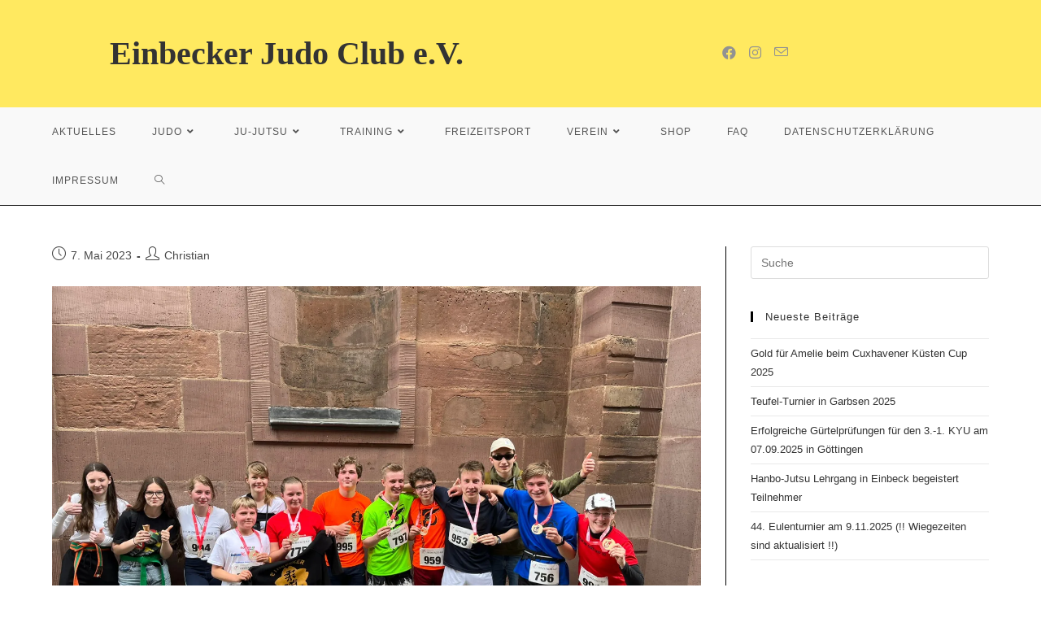

--- FILE ---
content_type: text/html; charset=UTF-8
request_url: https://einbeckerjudoclub.de/tag/bierstadtlauf/
body_size: 13310
content:
<!DOCTYPE html>
<html class="html" lang="de">
<head>
	<meta charset="UTF-8">
	<link rel="profile" href="https://gmpg.org/xfn/11">

	<title>Bierstadtlauf &#8211; Einbecker Judo Club e.V.</title>
<meta name='robots' content='max-image-preview:large' />
	<style>img:is([sizes="auto" i], [sizes^="auto," i]) { contain-intrinsic-size: 3000px 1500px }</style>
	<meta name="viewport" content="width=device-width, initial-scale=1">
<!-- Open Graph Meta Tags generated by Blog2Social 752 - https://www.blog2social.com -->
<meta property="og:title" content="Einbecker Judo Club e.V."/>
<meta property="og:description" content=""/>
<meta property="og:url" content="https://einbeckerjudoclub.de/tag/bierstadtlauf/"/>
<meta property="og:image:alt" content="Judoka beim Bierstadtlauf 2023"/>
<meta property="og:image" content="https://einbeckerjudoclub.de/wp-content/uploads/2023/05/IMG-20230507-WA0002.jpg"/>
<meta property="og:image:width" content="2048"/>
<meta property="og:image:height" content="1536"/>
<meta property="og:type" content="article"/>
<meta property="og:article:published_time" content="2023-05-07 08:33:52"/>
<meta property="og:article:modified_time" content="2023-05-07 08:37:36"/>
<meta property="og:article:tag" content="2023"/>
<meta property="og:article:tag" content="Bierstadtlauf"/>
<meta property="og:article:tag" content="EJC"/>
<!-- Open Graph Meta Tags generated by Blog2Social 752 - https://www.blog2social.com -->

<!-- Twitter Card generated by Blog2Social 752 - https://www.blog2social.com -->
<meta name="twitter:card" content="summary">
<meta name="twitter:title" content="Einbecker Judo Club e.V."/>
<meta name="twitter:description" content=""/>
<meta name="twitter:image" content="https://einbeckerjudoclub.de/wp-content/uploads/2023/05/IMG-20230507-WA0002.jpg"/>
<meta name="twitter:image:alt" content="Judoka beim Bierstadtlauf 2023"/>
<!-- Twitter Card generated by Blog2Social 752 - https://www.blog2social.com -->
<link rel='dns-prefetch' href='//stats.wp.com' />
<link rel='dns-prefetch' href='//widgets.wp.com' />
<link rel='dns-prefetch' href='//s0.wp.com' />
<link rel='dns-prefetch' href='//0.gravatar.com' />
<link rel='dns-prefetch' href='//1.gravatar.com' />
<link rel='dns-prefetch' href='//2.gravatar.com' />
<link rel='preconnect' href='//i0.wp.com' />
<link rel='preconnect' href='//c0.wp.com' />
<link rel="alternate" type="application/rss+xml" title="Einbecker Judo Club e.V. &raquo; Feed" href="https://einbeckerjudoclub.de/feed/" />
<link rel="alternate" type="application/rss+xml" title="Einbecker Judo Club e.V. &raquo; Kommentar-Feed" href="https://einbeckerjudoclub.de/comments/feed/" />
<link rel="alternate" type="application/rss+xml" title="Einbecker Judo Club e.V. &raquo; Bierstadtlauf Schlagwort-Feed" href="https://einbeckerjudoclub.de/tag/bierstadtlauf/feed/" />
<script>
window._wpemojiSettings = {"baseUrl":"https:\/\/s.w.org\/images\/core\/emoji\/16.0.1\/72x72\/","ext":".png","svgUrl":"https:\/\/s.w.org\/images\/core\/emoji\/16.0.1\/svg\/","svgExt":".svg","source":{"concatemoji":"https:\/\/einbeckerjudoclub.de\/wp-includes\/js\/wp-emoji-release.min.js?ver=6.8.3"}};
/*! This file is auto-generated */
!function(s,n){var o,i,e;function c(e){try{var t={supportTests:e,timestamp:(new Date).valueOf()};sessionStorage.setItem(o,JSON.stringify(t))}catch(e){}}function p(e,t,n){e.clearRect(0,0,e.canvas.width,e.canvas.height),e.fillText(t,0,0);var t=new Uint32Array(e.getImageData(0,0,e.canvas.width,e.canvas.height).data),a=(e.clearRect(0,0,e.canvas.width,e.canvas.height),e.fillText(n,0,0),new Uint32Array(e.getImageData(0,0,e.canvas.width,e.canvas.height).data));return t.every(function(e,t){return e===a[t]})}function u(e,t){e.clearRect(0,0,e.canvas.width,e.canvas.height),e.fillText(t,0,0);for(var n=e.getImageData(16,16,1,1),a=0;a<n.data.length;a++)if(0!==n.data[a])return!1;return!0}function f(e,t,n,a){switch(t){case"flag":return n(e,"\ud83c\udff3\ufe0f\u200d\u26a7\ufe0f","\ud83c\udff3\ufe0f\u200b\u26a7\ufe0f")?!1:!n(e,"\ud83c\udde8\ud83c\uddf6","\ud83c\udde8\u200b\ud83c\uddf6")&&!n(e,"\ud83c\udff4\udb40\udc67\udb40\udc62\udb40\udc65\udb40\udc6e\udb40\udc67\udb40\udc7f","\ud83c\udff4\u200b\udb40\udc67\u200b\udb40\udc62\u200b\udb40\udc65\u200b\udb40\udc6e\u200b\udb40\udc67\u200b\udb40\udc7f");case"emoji":return!a(e,"\ud83e\udedf")}return!1}function g(e,t,n,a){var r="undefined"!=typeof WorkerGlobalScope&&self instanceof WorkerGlobalScope?new OffscreenCanvas(300,150):s.createElement("canvas"),o=r.getContext("2d",{willReadFrequently:!0}),i=(o.textBaseline="top",o.font="600 32px Arial",{});return e.forEach(function(e){i[e]=t(o,e,n,a)}),i}function t(e){var t=s.createElement("script");t.src=e,t.defer=!0,s.head.appendChild(t)}"undefined"!=typeof Promise&&(o="wpEmojiSettingsSupports",i=["flag","emoji"],n.supports={everything:!0,everythingExceptFlag:!0},e=new Promise(function(e){s.addEventListener("DOMContentLoaded",e,{once:!0})}),new Promise(function(t){var n=function(){try{var e=JSON.parse(sessionStorage.getItem(o));if("object"==typeof e&&"number"==typeof e.timestamp&&(new Date).valueOf()<e.timestamp+604800&&"object"==typeof e.supportTests)return e.supportTests}catch(e){}return null}();if(!n){if("undefined"!=typeof Worker&&"undefined"!=typeof OffscreenCanvas&&"undefined"!=typeof URL&&URL.createObjectURL&&"undefined"!=typeof Blob)try{var e="postMessage("+g.toString()+"("+[JSON.stringify(i),f.toString(),p.toString(),u.toString()].join(",")+"));",a=new Blob([e],{type:"text/javascript"}),r=new Worker(URL.createObjectURL(a),{name:"wpTestEmojiSupports"});return void(r.onmessage=function(e){c(n=e.data),r.terminate(),t(n)})}catch(e){}c(n=g(i,f,p,u))}t(n)}).then(function(e){for(var t in e)n.supports[t]=e[t],n.supports.everything=n.supports.everything&&n.supports[t],"flag"!==t&&(n.supports.everythingExceptFlag=n.supports.everythingExceptFlag&&n.supports[t]);n.supports.everythingExceptFlag=n.supports.everythingExceptFlag&&!n.supports.flag,n.DOMReady=!1,n.readyCallback=function(){n.DOMReady=!0}}).then(function(){return e}).then(function(){var e;n.supports.everything||(n.readyCallback(),(e=n.source||{}).concatemoji?t(e.concatemoji):e.wpemoji&&e.twemoji&&(t(e.twemoji),t(e.wpemoji)))}))}((window,document),window._wpemojiSettings);
</script>
<style id='wp-emoji-styles-inline-css'>

	img.wp-smiley, img.emoji {
		display: inline !important;
		border: none !important;
		box-shadow: none !important;
		height: 1em !important;
		width: 1em !important;
		margin: 0 0.07em !important;
		vertical-align: -0.1em !important;
		background: none !important;
		padding: 0 !important;
	}
</style>
<link rel='stylesheet' id='wp-block-library-css' href='https://c0.wp.com/c/6.8.3/wp-includes/css/dist/block-library/style.min.css' media='all' />
<style id='wp-block-library-theme-inline-css'>
.wp-block-audio :where(figcaption){color:#555;font-size:13px;text-align:center}.is-dark-theme .wp-block-audio :where(figcaption){color:#ffffffa6}.wp-block-audio{margin:0 0 1em}.wp-block-code{border:1px solid #ccc;border-radius:4px;font-family:Menlo,Consolas,monaco,monospace;padding:.8em 1em}.wp-block-embed :where(figcaption){color:#555;font-size:13px;text-align:center}.is-dark-theme .wp-block-embed :where(figcaption){color:#ffffffa6}.wp-block-embed{margin:0 0 1em}.blocks-gallery-caption{color:#555;font-size:13px;text-align:center}.is-dark-theme .blocks-gallery-caption{color:#ffffffa6}:root :where(.wp-block-image figcaption){color:#555;font-size:13px;text-align:center}.is-dark-theme :root :where(.wp-block-image figcaption){color:#ffffffa6}.wp-block-image{margin:0 0 1em}.wp-block-pullquote{border-bottom:4px solid;border-top:4px solid;color:currentColor;margin-bottom:1.75em}.wp-block-pullquote cite,.wp-block-pullquote footer,.wp-block-pullquote__citation{color:currentColor;font-size:.8125em;font-style:normal;text-transform:uppercase}.wp-block-quote{border-left:.25em solid;margin:0 0 1.75em;padding-left:1em}.wp-block-quote cite,.wp-block-quote footer{color:currentColor;font-size:.8125em;font-style:normal;position:relative}.wp-block-quote:where(.has-text-align-right){border-left:none;border-right:.25em solid;padding-left:0;padding-right:1em}.wp-block-quote:where(.has-text-align-center){border:none;padding-left:0}.wp-block-quote.is-large,.wp-block-quote.is-style-large,.wp-block-quote:where(.is-style-plain){border:none}.wp-block-search .wp-block-search__label{font-weight:700}.wp-block-search__button{border:1px solid #ccc;padding:.375em .625em}:where(.wp-block-group.has-background){padding:1.25em 2.375em}.wp-block-separator.has-css-opacity{opacity:.4}.wp-block-separator{border:none;border-bottom:2px solid;margin-left:auto;margin-right:auto}.wp-block-separator.has-alpha-channel-opacity{opacity:1}.wp-block-separator:not(.is-style-wide):not(.is-style-dots){width:100px}.wp-block-separator.has-background:not(.is-style-dots){border-bottom:none;height:1px}.wp-block-separator.has-background:not(.is-style-wide):not(.is-style-dots){height:2px}.wp-block-table{margin:0 0 1em}.wp-block-table td,.wp-block-table th{word-break:normal}.wp-block-table :where(figcaption){color:#555;font-size:13px;text-align:center}.is-dark-theme .wp-block-table :where(figcaption){color:#ffffffa6}.wp-block-video :where(figcaption){color:#555;font-size:13px;text-align:center}.is-dark-theme .wp-block-video :where(figcaption){color:#ffffffa6}.wp-block-video{margin:0 0 1em}:root :where(.wp-block-template-part.has-background){margin-bottom:0;margin-top:0;padding:1.25em 2.375em}
</style>
<style id='classic-theme-styles-inline-css'>
/*! This file is auto-generated */
.wp-block-button__link{color:#fff;background-color:#32373c;border-radius:9999px;box-shadow:none;text-decoration:none;padding:calc(.667em + 2px) calc(1.333em + 2px);font-size:1.125em}.wp-block-file__button{background:#32373c;color:#fff;text-decoration:none}
</style>
<link rel='stylesheet' id='mediaelement-css' href='https://c0.wp.com/c/6.8.3/wp-includes/js/mediaelement/mediaelementplayer-legacy.min.css' media='all' />
<link rel='stylesheet' id='wp-mediaelement-css' href='https://c0.wp.com/c/6.8.3/wp-includes/js/mediaelement/wp-mediaelement.min.css' media='all' />
<style id='jetpack-sharing-buttons-style-inline-css'>
.jetpack-sharing-buttons__services-list{display:flex;flex-direction:row;flex-wrap:wrap;gap:0;list-style-type:none;margin:5px;padding:0}.jetpack-sharing-buttons__services-list.has-small-icon-size{font-size:12px}.jetpack-sharing-buttons__services-list.has-normal-icon-size{font-size:16px}.jetpack-sharing-buttons__services-list.has-large-icon-size{font-size:24px}.jetpack-sharing-buttons__services-list.has-huge-icon-size{font-size:36px}@media print{.jetpack-sharing-buttons__services-list{display:none!important}}.editor-styles-wrapper .wp-block-jetpack-sharing-buttons{gap:0;padding-inline-start:0}ul.jetpack-sharing-buttons__services-list.has-background{padding:1.25em 2.375em}
</style>
<style id='global-styles-inline-css'>
:root{--wp--preset--aspect-ratio--square: 1;--wp--preset--aspect-ratio--4-3: 4/3;--wp--preset--aspect-ratio--3-4: 3/4;--wp--preset--aspect-ratio--3-2: 3/2;--wp--preset--aspect-ratio--2-3: 2/3;--wp--preset--aspect-ratio--16-9: 16/9;--wp--preset--aspect-ratio--9-16: 9/16;--wp--preset--color--black: #000000;--wp--preset--color--cyan-bluish-gray: #abb8c3;--wp--preset--color--white: #ffffff;--wp--preset--color--pale-pink: #f78da7;--wp--preset--color--vivid-red: #cf2e2e;--wp--preset--color--luminous-vivid-orange: #ff6900;--wp--preset--color--luminous-vivid-amber: #fcb900;--wp--preset--color--light-green-cyan: #7bdcb5;--wp--preset--color--vivid-green-cyan: #00d084;--wp--preset--color--pale-cyan-blue: #8ed1fc;--wp--preset--color--vivid-cyan-blue: #0693e3;--wp--preset--color--vivid-purple: #9b51e0;--wp--preset--gradient--vivid-cyan-blue-to-vivid-purple: linear-gradient(135deg,rgba(6,147,227,1) 0%,rgb(155,81,224) 100%);--wp--preset--gradient--light-green-cyan-to-vivid-green-cyan: linear-gradient(135deg,rgb(122,220,180) 0%,rgb(0,208,130) 100%);--wp--preset--gradient--luminous-vivid-amber-to-luminous-vivid-orange: linear-gradient(135deg,rgba(252,185,0,1) 0%,rgba(255,105,0,1) 100%);--wp--preset--gradient--luminous-vivid-orange-to-vivid-red: linear-gradient(135deg,rgba(255,105,0,1) 0%,rgb(207,46,46) 100%);--wp--preset--gradient--very-light-gray-to-cyan-bluish-gray: linear-gradient(135deg,rgb(238,238,238) 0%,rgb(169,184,195) 100%);--wp--preset--gradient--cool-to-warm-spectrum: linear-gradient(135deg,rgb(74,234,220) 0%,rgb(151,120,209) 20%,rgb(207,42,186) 40%,rgb(238,44,130) 60%,rgb(251,105,98) 80%,rgb(254,248,76) 100%);--wp--preset--gradient--blush-light-purple: linear-gradient(135deg,rgb(255,206,236) 0%,rgb(152,150,240) 100%);--wp--preset--gradient--blush-bordeaux: linear-gradient(135deg,rgb(254,205,165) 0%,rgb(254,45,45) 50%,rgb(107,0,62) 100%);--wp--preset--gradient--luminous-dusk: linear-gradient(135deg,rgb(255,203,112) 0%,rgb(199,81,192) 50%,rgb(65,88,208) 100%);--wp--preset--gradient--pale-ocean: linear-gradient(135deg,rgb(255,245,203) 0%,rgb(182,227,212) 50%,rgb(51,167,181) 100%);--wp--preset--gradient--electric-grass: linear-gradient(135deg,rgb(202,248,128) 0%,rgb(113,206,126) 100%);--wp--preset--gradient--midnight: linear-gradient(135deg,rgb(2,3,129) 0%,rgb(40,116,252) 100%);--wp--preset--font-size--small: 13px;--wp--preset--font-size--medium: 20px;--wp--preset--font-size--large: 36px;--wp--preset--font-size--x-large: 42px;--wp--preset--spacing--20: 0.44rem;--wp--preset--spacing--30: 0.67rem;--wp--preset--spacing--40: 1rem;--wp--preset--spacing--50: 1.5rem;--wp--preset--spacing--60: 2.25rem;--wp--preset--spacing--70: 3.38rem;--wp--preset--spacing--80: 5.06rem;--wp--preset--shadow--natural: 6px 6px 9px rgba(0, 0, 0, 0.2);--wp--preset--shadow--deep: 12px 12px 50px rgba(0, 0, 0, 0.4);--wp--preset--shadow--sharp: 6px 6px 0px rgba(0, 0, 0, 0.2);--wp--preset--shadow--outlined: 6px 6px 0px -3px rgba(255, 255, 255, 1), 6px 6px rgba(0, 0, 0, 1);--wp--preset--shadow--crisp: 6px 6px 0px rgba(0, 0, 0, 1);}:where(.is-layout-flex){gap: 0.5em;}:where(.is-layout-grid){gap: 0.5em;}body .is-layout-flex{display: flex;}.is-layout-flex{flex-wrap: wrap;align-items: center;}.is-layout-flex > :is(*, div){margin: 0;}body .is-layout-grid{display: grid;}.is-layout-grid > :is(*, div){margin: 0;}:where(.wp-block-columns.is-layout-flex){gap: 2em;}:where(.wp-block-columns.is-layout-grid){gap: 2em;}:where(.wp-block-post-template.is-layout-flex){gap: 1.25em;}:where(.wp-block-post-template.is-layout-grid){gap: 1.25em;}.has-black-color{color: var(--wp--preset--color--black) !important;}.has-cyan-bluish-gray-color{color: var(--wp--preset--color--cyan-bluish-gray) !important;}.has-white-color{color: var(--wp--preset--color--white) !important;}.has-pale-pink-color{color: var(--wp--preset--color--pale-pink) !important;}.has-vivid-red-color{color: var(--wp--preset--color--vivid-red) !important;}.has-luminous-vivid-orange-color{color: var(--wp--preset--color--luminous-vivid-orange) !important;}.has-luminous-vivid-amber-color{color: var(--wp--preset--color--luminous-vivid-amber) !important;}.has-light-green-cyan-color{color: var(--wp--preset--color--light-green-cyan) !important;}.has-vivid-green-cyan-color{color: var(--wp--preset--color--vivid-green-cyan) !important;}.has-pale-cyan-blue-color{color: var(--wp--preset--color--pale-cyan-blue) !important;}.has-vivid-cyan-blue-color{color: var(--wp--preset--color--vivid-cyan-blue) !important;}.has-vivid-purple-color{color: var(--wp--preset--color--vivid-purple) !important;}.has-black-background-color{background-color: var(--wp--preset--color--black) !important;}.has-cyan-bluish-gray-background-color{background-color: var(--wp--preset--color--cyan-bluish-gray) !important;}.has-white-background-color{background-color: var(--wp--preset--color--white) !important;}.has-pale-pink-background-color{background-color: var(--wp--preset--color--pale-pink) !important;}.has-vivid-red-background-color{background-color: var(--wp--preset--color--vivid-red) !important;}.has-luminous-vivid-orange-background-color{background-color: var(--wp--preset--color--luminous-vivid-orange) !important;}.has-luminous-vivid-amber-background-color{background-color: var(--wp--preset--color--luminous-vivid-amber) !important;}.has-light-green-cyan-background-color{background-color: var(--wp--preset--color--light-green-cyan) !important;}.has-vivid-green-cyan-background-color{background-color: var(--wp--preset--color--vivid-green-cyan) !important;}.has-pale-cyan-blue-background-color{background-color: var(--wp--preset--color--pale-cyan-blue) !important;}.has-vivid-cyan-blue-background-color{background-color: var(--wp--preset--color--vivid-cyan-blue) !important;}.has-vivid-purple-background-color{background-color: var(--wp--preset--color--vivid-purple) !important;}.has-black-border-color{border-color: var(--wp--preset--color--black) !important;}.has-cyan-bluish-gray-border-color{border-color: var(--wp--preset--color--cyan-bluish-gray) !important;}.has-white-border-color{border-color: var(--wp--preset--color--white) !important;}.has-pale-pink-border-color{border-color: var(--wp--preset--color--pale-pink) !important;}.has-vivid-red-border-color{border-color: var(--wp--preset--color--vivid-red) !important;}.has-luminous-vivid-orange-border-color{border-color: var(--wp--preset--color--luminous-vivid-orange) !important;}.has-luminous-vivid-amber-border-color{border-color: var(--wp--preset--color--luminous-vivid-amber) !important;}.has-light-green-cyan-border-color{border-color: var(--wp--preset--color--light-green-cyan) !important;}.has-vivid-green-cyan-border-color{border-color: var(--wp--preset--color--vivid-green-cyan) !important;}.has-pale-cyan-blue-border-color{border-color: var(--wp--preset--color--pale-cyan-blue) !important;}.has-vivid-cyan-blue-border-color{border-color: var(--wp--preset--color--vivid-cyan-blue) !important;}.has-vivid-purple-border-color{border-color: var(--wp--preset--color--vivid-purple) !important;}.has-vivid-cyan-blue-to-vivid-purple-gradient-background{background: var(--wp--preset--gradient--vivid-cyan-blue-to-vivid-purple) !important;}.has-light-green-cyan-to-vivid-green-cyan-gradient-background{background: var(--wp--preset--gradient--light-green-cyan-to-vivid-green-cyan) !important;}.has-luminous-vivid-amber-to-luminous-vivid-orange-gradient-background{background: var(--wp--preset--gradient--luminous-vivid-amber-to-luminous-vivid-orange) !important;}.has-luminous-vivid-orange-to-vivid-red-gradient-background{background: var(--wp--preset--gradient--luminous-vivid-orange-to-vivid-red) !important;}.has-very-light-gray-to-cyan-bluish-gray-gradient-background{background: var(--wp--preset--gradient--very-light-gray-to-cyan-bluish-gray) !important;}.has-cool-to-warm-spectrum-gradient-background{background: var(--wp--preset--gradient--cool-to-warm-spectrum) !important;}.has-blush-light-purple-gradient-background{background: var(--wp--preset--gradient--blush-light-purple) !important;}.has-blush-bordeaux-gradient-background{background: var(--wp--preset--gradient--blush-bordeaux) !important;}.has-luminous-dusk-gradient-background{background: var(--wp--preset--gradient--luminous-dusk) !important;}.has-pale-ocean-gradient-background{background: var(--wp--preset--gradient--pale-ocean) !important;}.has-electric-grass-gradient-background{background: var(--wp--preset--gradient--electric-grass) !important;}.has-midnight-gradient-background{background: var(--wp--preset--gradient--midnight) !important;}.has-small-font-size{font-size: var(--wp--preset--font-size--small) !important;}.has-medium-font-size{font-size: var(--wp--preset--font-size--medium) !important;}.has-large-font-size{font-size: var(--wp--preset--font-size--large) !important;}.has-x-large-font-size{font-size: var(--wp--preset--font-size--x-large) !important;}
:where(.wp-block-post-template.is-layout-flex){gap: 1.25em;}:where(.wp-block-post-template.is-layout-grid){gap: 1.25em;}
:where(.wp-block-columns.is-layout-flex){gap: 2em;}:where(.wp-block-columns.is-layout-grid){gap: 2em;}
:root :where(.wp-block-pullquote){font-size: 1.5em;line-height: 1.6;}
</style>
<link rel='stylesheet' id='contact-form-7-css' href='https://einbeckerjudoclub.de/wp-content/plugins/contact-form-7/includes/css/styles.css?ver=6.1.3' media='all' />
<link rel='stylesheet' id='wpda_wpdp_public-css' href='https://einbeckerjudoclub.de/wp-content/plugins/wp-data-access/public/../assets/css/wpda_public.css?ver=5.5.40' media='all' />
<link rel='stylesheet' id='font-awesome-css' href='https://einbeckerjudoclub.de/wp-content/themes/oceanwp/assets/fonts/fontawesome/css/all.min.css?ver=5.15.1' media='all' />
<link rel='stylesheet' id='simple-line-icons-css' href='https://einbeckerjudoclub.de/wp-content/themes/oceanwp/assets/css/third/simple-line-icons.min.css?ver=2.4.0' media='all' />
<link rel='stylesheet' id='oceanwp-style-css' href='https://einbeckerjudoclub.de/wp-content/themes/oceanwp/assets/css/style.min.css?ver=3.4.1' media='all' />
<link rel='stylesheet' id='jetpack_likes-css' href='https://c0.wp.com/p/jetpack/15.2/modules/likes/style.css' media='all' />
<link rel='stylesheet' id='oe-widgets-style-css' href='https://einbeckerjudoclub.de/wp-content/plugins/ocean-extra/assets/css/widgets.css?ver=6.8.3' media='all' />
<script src="https://c0.wp.com/c/6.8.3/wp-includes/js/jquery/jquery.min.js" id="jquery-core-js"></script>
<script src="https://c0.wp.com/c/6.8.3/wp-includes/js/jquery/jquery-migrate.min.js" id="jquery-migrate-js"></script>
<script src="https://c0.wp.com/c/6.8.3/wp-includes/js/underscore.min.js" id="underscore-js"></script>
<script src="https://c0.wp.com/c/6.8.3/wp-includes/js/backbone.min.js" id="backbone-js"></script>
<script id="wp-api-request-js-extra">
var wpApiSettings = {"root":"https:\/\/einbeckerjudoclub.de\/wp-json\/","nonce":"de2c9059c1","versionString":"wp\/v2\/"};
</script>
<script src="https://c0.wp.com/c/6.8.3/wp-includes/js/api-request.min.js" id="wp-api-request-js"></script>
<script src="https://c0.wp.com/c/6.8.3/wp-includes/js/wp-api.min.js" id="wp-api-js"></script>
<script id="wpda_rest_api-js-extra">
var wpdaApiSettings = {"path":"wpda"};
</script>
<script src="https://einbeckerjudoclub.de/wp-content/plugins/wp-data-access/public/../assets/js/wpda_rest_api.js?ver=5.5.40" id="wpda_rest_api-js"></script>
<link rel="https://api.w.org/" href="https://einbeckerjudoclub.de/wp-json/" /><link rel="alternate" title="JSON" type="application/json" href="https://einbeckerjudoclub.de/wp-json/wp/v2/tags/73" /><link rel="EditURI" type="application/rsd+xml" title="RSD" href="https://einbeckerjudoclub.de/xmlrpc.php?rsd" />
<meta name="generator" content="WordPress 6.8.3" />
	<style>img#wpstats{display:none}</style>
		<!-- Analytics by WP Statistics - https://wp-statistics.com -->
<style>.recentcomments a{display:inline !important;padding:0 !important;margin:0 !important;}</style>
<!-- Jetpack Open Graph Tags -->
<meta property="og:type" content="website" />
<meta property="og:title" content="Bierstadtlauf &#8211; Einbecker Judo Club e.V." />
<meta property="og:url" content="https://einbeckerjudoclub.de/tag/bierstadtlauf/" />
<meta property="og:site_name" content="Einbecker Judo Club e.V." />
<meta property="og:image" content="https://i0.wp.com/einbeckerjudoclub.de/wp-content/uploads/2023/01/cropped-VEREINSWAPPEN.jpg?fit=1116%2C1116&#038;ssl=1" />
<meta property="og:image:width" content="1116" />
<meta property="og:image:height" content="1116" />
<meta property="og:image:alt" content="" />
<meta property="og:locale" content="de_DE" />

<!-- End Jetpack Open Graph Tags -->
<link rel="icon" href="https://i0.wp.com/einbeckerjudoclub.de/wp-content/uploads/2023/01/cropped-VEREINSWAPPEN.jpg?fit=32%2C32&#038;ssl=1" sizes="32x32" />
<link rel="icon" href="https://i0.wp.com/einbeckerjudoclub.de/wp-content/uploads/2023/01/cropped-VEREINSWAPPEN.jpg?fit=192%2C192&#038;ssl=1" sizes="192x192" />
<link rel="apple-touch-icon" href="https://i0.wp.com/einbeckerjudoclub.de/wp-content/uploads/2023/01/cropped-VEREINSWAPPEN.jpg?fit=180%2C180&#038;ssl=1" />
<meta name="msapplication-TileImage" content="https://i0.wp.com/einbeckerjudoclub.de/wp-content/uploads/2023/01/cropped-VEREINSWAPPEN.jpg?fit=270%2C270&#038;ssl=1" />
<!-- OceanWP CSS -->
<style type="text/css">
/* General CSS */a:hover,a.light:hover,.theme-heading .text::before,.theme-heading .text::after,#top-bar-content >a:hover,#top-bar-social li.oceanwp-email a:hover,#site-navigation-wrap .dropdown-menu >li >a:hover,#site-header.medium-header #medium-searchform button:hover,.oceanwp-mobile-menu-icon a:hover,.blog-entry.post .blog-entry-header .entry-title a:hover,.blog-entry.post .blog-entry-readmore a:hover,.blog-entry.thumbnail-entry .blog-entry-category a,ul.meta li a:hover,.dropcap,.single nav.post-navigation .nav-links .title,body .related-post-title a:hover,body #wp-calendar caption,body .contact-info-widget.default i,body .contact-info-widget.big-icons i,body .custom-links-widget .oceanwp-custom-links li a:hover,body .custom-links-widget .oceanwp-custom-links li a:hover:before,body .posts-thumbnails-widget li a:hover,body .social-widget li.oceanwp-email a:hover,.comment-author .comment-meta .comment-reply-link,#respond #cancel-comment-reply-link:hover,#footer-widgets .footer-box a:hover,#footer-bottom a:hover,#footer-bottom #footer-bottom-menu a:hover,.sidr a:hover,.sidr-class-dropdown-toggle:hover,.sidr-class-menu-item-has-children.active >a,.sidr-class-menu-item-has-children.active >a >.sidr-class-dropdown-toggle,input[type=checkbox]:checked:before{color:#000000}.single nav.post-navigation .nav-links .title .owp-icon use,.blog-entry.post .blog-entry-readmore a:hover .owp-icon use,body .contact-info-widget.default .owp-icon use,body .contact-info-widget.big-icons .owp-icon use{stroke:#000000}input[type="button"],input[type="reset"],input[type="submit"],button[type="submit"],.button,#site-navigation-wrap .dropdown-menu >li.btn >a >span,.thumbnail:hover i,.post-quote-content,.omw-modal .omw-close-modal,body .contact-info-widget.big-icons li:hover i,body div.wpforms-container-full .wpforms-form input[type=submit],body div.wpforms-container-full .wpforms-form button[type=submit],body div.wpforms-container-full .wpforms-form .wpforms-page-button{background-color:#000000}.thumbnail:hover .link-post-svg-icon{background-color:#000000}body .contact-info-widget.big-icons li:hover .owp-icon{background-color:#000000}.widget-title{border-color:#000000}blockquote{border-color:#000000}#searchform-dropdown{border-color:#000000}.dropdown-menu .sub-menu{border-color:#000000}.blog-entry.large-entry .blog-entry-readmore a:hover{border-color:#000000}.oceanwp-newsletter-form-wrap input[type="email"]:focus{border-color:#000000}.social-widget li.oceanwp-email a:hover{border-color:#000000}#respond #cancel-comment-reply-link:hover{border-color:#000000}body .contact-info-widget.big-icons li:hover i{border-color:#000000}#footer-widgets .oceanwp-newsletter-form-wrap input[type="email"]:focus{border-color:#000000}blockquote,.wp-block-quote{border-left-color:#000000}body .contact-info-widget.big-icons li:hover .owp-icon{border-color:#000000}input[type="button"]:hover,input[type="reset"]:hover,input[type="submit"]:hover,button[type="submit"]:hover,input[type="button"]:focus,input[type="reset"]:focus,input[type="submit"]:focus,button[type="submit"]:focus,.button:hover,.button:focus,#site-navigation-wrap .dropdown-menu >li.btn >a:hover >span,.post-quote-author,.omw-modal .omw-close-modal:hover,body div.wpforms-container-full .wpforms-form input[type=submit]:hover,body div.wpforms-container-full .wpforms-form button[type=submit]:hover,body div.wpforms-container-full .wpforms-form .wpforms-page-button:hover{background-color:#c10b11}table th,table td,hr,.content-area,body.content-left-sidebar #content-wrap .content-area,.content-left-sidebar .content-area,#top-bar-wrap,#site-header,#site-header.top-header #search-toggle,.dropdown-menu ul li,.centered-minimal-page-header,.blog-entry.post,.blog-entry.grid-entry .blog-entry-inner,.blog-entry.thumbnail-entry .blog-entry-bottom,.single-post .entry-title,.single .entry-share-wrap .entry-share,.single .entry-share,.single .entry-share ul li a,.single nav.post-navigation,.single nav.post-navigation .nav-links .nav-previous,#author-bio,#author-bio .author-bio-avatar,#author-bio .author-bio-social li a,#related-posts,#comments,.comment-body,#respond #cancel-comment-reply-link,#blog-entries .type-page,.page-numbers a,.page-numbers span:not(.elementor-screen-only),.page-links span,body #wp-calendar caption,body #wp-calendar th,body #wp-calendar tbody,body .contact-info-widget.default i,body .contact-info-widget.big-icons i,body .posts-thumbnails-widget li,body .tagcloud a{border-color:#000000}body .contact-info-widget.big-icons .owp-icon,body .contact-info-widget.default .owp-icon{border-color:#000000}body{background-size:cover}a:hover{color:#b70309}a:hover .owp-icon use{stroke:#b70309}#scroll-top{border-radius:100px}body .theme-button:hover,body input[type="submit"]:hover,body button[type="submit"]:hover,body button:hover,body .button:hover,body div.wpforms-container-full .wpforms-form input[type=submit]:hover,body div.wpforms-container-full .wpforms-form input[type=submit]:active,body div.wpforms-container-full .wpforms-form button[type=submit]:hover,body div.wpforms-container-full .wpforms-form button[type=submit]:active,body div.wpforms-container-full .wpforms-form .wpforms-page-button:hover,body div.wpforms-container-full .wpforms-form .wpforms-page-button:active{background-color:#000000}/* Header CSS */#site-header{border-color:#000000}#site-header.medium-header .top-header-wrap,.is-sticky #site-header.medium-header.is-transparent .top-header-wrap,#searchform-header-replace{background-color:#ffe960}#site-header.has-header-media .overlay-header-media{background-color:rgba(0,0,0,0.5)}#site-logo #site-logo-inner a img,#site-header.center-header #site-navigation-wrap .middle-site-logo a img{max-width:180px}#site-header #site-logo #site-logo-inner a img,#site-header.center-header #site-navigation-wrap .middle-site-logo a img{max-height:180px}.oceanwp-social-menu ul li a,.oceanwp-social-menu .colored ul li a,.oceanwp-social-menu .minimal ul li a,.oceanwp-social-menu .dark ul li a{font-size:17px}.oceanwp-social-menu ul li a .owp-icon,.oceanwp-social-menu .colored ul li a .owp-icon,.oceanwp-social-menu .minimal ul li a .owp-icon,.oceanwp-social-menu .dark ul li a .owp-icon{width:17px;height:17px}/* Typography CSS */body{color:#262626}h1,h2,h3,h4,h5,h6,.theme-heading,.widget-title,.oceanwp-widget-recent-posts-title,.comment-reply-title,.entry-title,.sidebar-box .widget-title{font-family:Trebuchet MS,Helvetica,sans-serif}#site-logo a.site-logo-text{font-family:Quintessential;font-weight:700;font-style:normal;font-size:40px}#top-bar-content,#top-bar-social-alt{font-weight:700}
</style></head>

<body class="archive tag tag-bierstadtlauf tag-73 wp-embed-responsive wp-theme-oceanwp oceanwp-theme dropdown-mobile medium-header-style default-breakpoint has-sidebar content-right-sidebar page-header-disabled has-breadcrumbs has-parallax-footer" itemscope="itemscope" itemtype="https://schema.org/Blog">

	
	
	<div id="outer-wrap" class="site clr">

		<a class="skip-link screen-reader-text" href="#main">Zum Inhalt springen</a>

		
		<div id="wrap" class="clr">

			
			
<header id="site-header" class="medium-header has-social hidden-menu clr" data-height="74" itemscope="itemscope" itemtype="https://schema.org/WPHeader" role="banner">

	
		

<div id="site-header-inner" class="clr">

	
		<div class="top-header-wrap clr">
			<div class="container clr">
				<div class="top-header-inner clr">

					
						<div class="top-col clr col-1 logo-col">

							

<div id="site-logo" class="clr" itemscope itemtype="https://schema.org/Brand" >

	
	<div id="site-logo-inner" class="clr">

						<a href="https://einbeckerjudoclub.de/" rel="home" class="site-title site-logo-text" >Einbecker Judo Club e.V.</a>
				
	</div><!-- #site-logo-inner -->

	
	
</div><!-- #site-logo -->


						</div>

						
						<div class="top-col clr col-2">

							


<div class="oceanwp-social-menu clr simple-social">

	<div class="social-menu-inner clr">

		
			<ul aria-label="Social-Media-Links">

				<li class="oceanwp-facebook"><a href="https://de-de.facebook.com/pages/category/Sports/Einbecker-Judo-Club-eV-417631665073034/" aria-label="Facebook (öffnet in neuem Tab)" target="_blank" rel="noopener noreferrer"><i class=" fab fa-facebook" aria-hidden="true" role="img"></i></a></li><li class="oceanwp-instagram"><a href="https://www.instagram.com/einbeckerjudoclub/" aria-label="Instagram (öffnet in neuem Tab)" target="_blank" rel="noopener noreferrer"><i class=" fab fa-instagram" aria-hidden="true" role="img"></i></a></li><li class="oceanwp-email"><a href="mailto:&#105;nfo&#64;&#101;&#105;n&#98;eck&#101;&#114;&#106;u&#100;&#111;clu&#98;&#46;&#100;&#101;" aria-label="Mail senden (öffnet im Mail-Programm)" target="_self"><i class=" icon-envelope" aria-hidden="true" role="img"></i></a></li>
			</ul>

		
	</div>

</div>

						</div>

						
				</div>
			</div>
		</div>

		
	<div class="bottom-header-wrap clr">

					<div id="site-navigation-wrap" class="clr left-menu">
			
			
							<div class="container clr">
				
			<nav id="site-navigation" class="navigation main-navigation clr" itemscope="itemscope" itemtype="https://schema.org/SiteNavigationElement" role="navigation" >

				<ul id="menu-hauptmenue" class="main-menu dropdown-menu sf-menu"><li id="menu-item-34" class="menu-item menu-item-type-custom menu-item-object-custom menu-item-home menu-item-34"><a href="https://einbeckerjudoclub.de/" class="menu-link"><span class="text-wrap">Aktuelles</span></a></li><li id="menu-item-76" class="menu-item menu-item-type-post_type menu-item-object-page menu-item-has-children dropdown menu-item-76"><a href="https://einbeckerjudoclub.de/judo/" class="menu-link"><span class="text-wrap">Judo<i class="nav-arrow fa fa-angle-down" aria-hidden="true" role="img"></i></span></a>
<ul class="sub-menu">
	<li id="menu-item-3543" class="menu-item menu-item-type-post_type menu-item-object-page menu-item-3543"><a href="https://einbeckerjudoclub.de/judo/was-ist-judo-was-ist-judo-nicht-und-wofuer-ist-es-gut/" class="menu-link"><span class="text-wrap">Was ist Judo, was ist Judo nicht und wofür ist es gut?</span></a></li>	<li id="menu-item-3194" class="menu-item menu-item-type-post_type menu-item-object-page menu-item-3194"><a href="https://einbeckerjudoclub.de/judo/pruefungsprogramm/graduierungsprogramm/" class="menu-link"><span class="text-wrap">allgemeines Graduierungsprogramm nach DJB</span></a></li>	<li id="menu-item-3204" class="menu-item menu-item-type-post_type menu-item-object-page menu-item-3204"><a href="https://einbeckerjudoclub.de/judo/geschichte-des-judo/" class="menu-link"><span class="text-wrap">Geschichte des Judo</span></a></li>	<li id="menu-item-4196" class="menu-item menu-item-type-post_type menu-item-object-page menu-item-has-children dropdown menu-item-4196"><a href="https://einbeckerjudoclub.de/judo/pruefungsprogramm/" class="menu-link"><span class="text-wrap">Prüfungsprogramm<i class="nav-arrow fa fa-angle-right" aria-hidden="true" role="img"></i></span></a>
	<ul class="sub-menu">
		<li id="menu-item-4176" class="menu-item menu-item-type-post_type menu-item-object-page menu-item-4176"><a href="https://einbeckerjudoclub.de/judo/pruefungsprogramm/graduierungsanforderung-7-und-6-kyu/" class="menu-link"><span class="text-wrap">Graduierungsanforderung für 7. und 6. Kyu als Videos</span></a></li>	</ul>
</li>	<li id="menu-item-3168" class="menu-item menu-item-type-post_type menu-item-object-page menu-item-3168"><a href="https://einbeckerjudoclub.de/judo/werte/" class="menu-link"><span class="text-wrap">Judo-Werte</span></a></li>	<li id="menu-item-3176" class="menu-item menu-item-type-post_type menu-item-object-page menu-item-3176"><a href="https://einbeckerjudoclub.de/judo/links/" class="menu-link"><span class="text-wrap">Judo-Links</span></a></li></ul>
</li><li id="menu-item-75" class="menu-item menu-item-type-post_type menu-item-object-page menu-item-has-children dropdown menu-item-75"><a href="https://einbeckerjudoclub.de/ju-jutsu/" class="menu-link"><span class="text-wrap">Ju-Jutsu<i class="nav-arrow fa fa-angle-down" aria-hidden="true" role="img"></i></span></a>
<ul class="sub-menu">
	<li id="menu-item-4715" class="menu-item menu-item-type-post_type menu-item-object-page menu-item-4715"><a href="https://einbeckerjudoclub.de/ju-jutsu/was-ist-ju-jutsu/" class="menu-link"><span class="text-wrap">Was ist Ju-Jutsu?</span></a></li>	<li id="menu-item-4716" class="menu-item menu-item-type-post_type menu-item-object-page menu-item-4716"><a href="https://einbeckerjudoclub.de/ju-jutsu/pruefungsprogramm-ju-jutsu/" class="menu-link"><span class="text-wrap">Prüfungsprogramm Ju-Jutsu</span></a></li></ul>
</li><li id="menu-item-144" class="menu-item menu-item-type-post_type menu-item-object-page menu-item-has-children dropdown menu-item-144"><a href="https://einbeckerjudoclub.de/training/" class="menu-link"><span class="text-wrap">Training<i class="nav-arrow fa fa-angle-down" aria-hidden="true" role="img"></i></span></a>
<ul class="sub-menu">
	<li id="menu-item-149" class="menu-item menu-item-type-post_type menu-item-object-page menu-item-149"><a href="https://einbeckerjudoclub.de/training/trainer/" class="menu-link"><span class="text-wrap">Trainer</span></a></li>	<li id="menu-item-146" class="menu-item menu-item-type-post_type menu-item-object-page menu-item-146"><a href="https://einbeckerjudoclub.de/training/trainingszeiten/" class="menu-link"><span class="text-wrap">Trainingszeiten</span></a></li>	<li id="menu-item-57" class="menu-item menu-item-type-post_type menu-item-object-page menu-item-57"><a href="https://einbeckerjudoclub.de/training/anfahrt/" class="menu-link"><span class="text-wrap">Anfahrt</span></a></li>	<li id="menu-item-4767" class="menu-item menu-item-type-post_type menu-item-object-page menu-item-4767"><a href="https://einbeckerjudoclub.de/training/trainer/trainer-intern/" class="menu-link"><span class="text-wrap">(intern)</span></a></li></ul>
</li><li id="menu-item-1282" class="menu-item menu-item-type-post_type menu-item-object-page menu-item-1282"><a href="https://einbeckerjudoclub.de/freizeitsport/" class="menu-link"><span class="text-wrap">Freizeitsport</span></a></li><li id="menu-item-74" class="menu-item menu-item-type-post_type menu-item-object-page menu-item-has-children dropdown menu-item-74"><a href="https://einbeckerjudoclub.de/verein/" class="menu-link"><span class="text-wrap">Verein<i class="nav-arrow fa fa-angle-down" aria-hidden="true" role="img"></i></span></a>
<ul class="sub-menu">
	<li id="menu-item-73" class="menu-item menu-item-type-post_type menu-item-object-page menu-item-73"><a href="https://einbeckerjudoclub.de/verein/vorstand/" class="menu-link"><span class="text-wrap">Vorstand</span></a></li>	<li id="menu-item-158" class="menu-item menu-item-type-post_type menu-item-object-page menu-item-158"><a href="https://einbeckerjudoclub.de/verein/beitrittsformular/" class="menu-link"><span class="text-wrap">Anmeldung/Änderung/Abmeldung</span></a></li>	<li id="menu-item-4855" class="menu-item menu-item-type-post_type menu-item-object-page menu-item-4855"><a href="https://einbeckerjudoclub.de/verein/beitraege-und-gebuehren/" class="menu-link"><span class="text-wrap">Beiträge und Gebühren</span></a></li>	<li id="menu-item-154" class="menu-item menu-item-type-post_type menu-item-object-page menu-item-154"><a href="https://einbeckerjudoclub.de/verein/archiv/" class="menu-link"><span class="text-wrap">Archiv</span></a></li></ul>
</li><li id="menu-item-450" class="menu-item menu-item-type-custom menu-item-object-custom menu-item-450"><a href="https://einbeckerjudoclub.de/shop" class="menu-link"><span class="text-wrap">Shop</span></a></li><li id="menu-item-3223" class="menu-item menu-item-type-post_type menu-item-object-page menu-item-3223"><a href="https://einbeckerjudoclub.de/faq/" class="menu-link"><span class="text-wrap">FAQ</span></a></li><li id="menu-item-134" class="menu-item menu-item-type-post_type menu-item-object-page menu-item-privacy-policy menu-item-134"><a href="https://einbeckerjudoclub.de/datenschutzerklaerung/" class="menu-link"><span class="text-wrap">Datenschutzerklärung</span></a></li><li id="menu-item-4394" class="menu-item menu-item-type-post_type menu-item-object-page menu-item-4394"><a href="https://einbeckerjudoclub.de/impressum/" class="menu-link"><span class="text-wrap">IMPRESSUM</span></a></li><li class="search-toggle-li" ><a href="https://einbeckerjudoclub.de/#" class="site-search-toggle search-dropdown-toggle" aria-label="Search website"><i class=" icon-magnifier" aria-hidden="true" role="img"></i></a></li></ul>
<div id="searchform-dropdown" class="header-searchform-wrap clr" >
	
<form role="search" method="get" class="searchform" action="https://einbeckerjudoclub.de/">
	<label for="ocean-search-form-1">
		<span class="screen-reader-text">Search this website</span>
		<input type="search" id="ocean-search-form-1" class="field" autocomplete="off" placeholder="Suche" name="s">
			</label>
	</form>
</div><!-- #searchform-dropdown -->

			</nav><!-- #site-navigation -->

							</div>
				
			
					</div><!-- #site-navigation-wrap -->
			
		
	
		
	
	<div class="oceanwp-mobile-menu-icon clr mobile-right">

		
		
		
		<a href="#" class="mobile-menu"  aria-label="Mobiles Menü">
							<i class="fa fa-bars" aria-hidden="true"></i>
								<span class="oceanwp-text">Menü</span>
				<span class="oceanwp-close-text">Schließen</span>
						</a>

		
		
		
	</div><!-- #oceanwp-mobile-menu-navbar -->

	

		
<div id="mobile-dropdown" class="clr" >

	<nav class="clr has-social" itemscope="itemscope" itemtype="https://schema.org/SiteNavigationElement">

		
	<div id="mobile-nav" class="navigation clr">

		<ul id="menu-hauptmenue-1" class="menu"><li class="menu-item menu-item-type-custom menu-item-object-custom menu-item-home menu-item-34"><a href="https://einbeckerjudoclub.de/">Aktuelles</a></li>
<li class="menu-item menu-item-type-post_type menu-item-object-page menu-item-has-children menu-item-76"><a href="https://einbeckerjudoclub.de/judo/">Judo</a>
<ul class="sub-menu">
	<li class="menu-item menu-item-type-post_type menu-item-object-page menu-item-3543"><a href="https://einbeckerjudoclub.de/judo/was-ist-judo-was-ist-judo-nicht-und-wofuer-ist-es-gut/">Was ist Judo, was ist Judo nicht und wofür ist es gut?</a></li>
	<li class="menu-item menu-item-type-post_type menu-item-object-page menu-item-3194"><a href="https://einbeckerjudoclub.de/judo/pruefungsprogramm/graduierungsprogramm/">allgemeines Graduierungsprogramm nach DJB</a></li>
	<li class="menu-item menu-item-type-post_type menu-item-object-page menu-item-3204"><a href="https://einbeckerjudoclub.de/judo/geschichte-des-judo/">Geschichte des Judo</a></li>
	<li class="menu-item menu-item-type-post_type menu-item-object-page menu-item-has-children menu-item-4196"><a href="https://einbeckerjudoclub.de/judo/pruefungsprogramm/">Prüfungsprogramm</a>
	<ul class="sub-menu">
		<li class="menu-item menu-item-type-post_type menu-item-object-page menu-item-4176"><a href="https://einbeckerjudoclub.de/judo/pruefungsprogramm/graduierungsanforderung-7-und-6-kyu/">Graduierungsanforderung für 7. und 6. Kyu als Videos</a></li>
	</ul>
</li>
	<li class="menu-item menu-item-type-post_type menu-item-object-page menu-item-3168"><a href="https://einbeckerjudoclub.de/judo/werte/">Judo-Werte</a></li>
	<li class="menu-item menu-item-type-post_type menu-item-object-page menu-item-3176"><a href="https://einbeckerjudoclub.de/judo/links/">Judo-Links</a></li>
</ul>
</li>
<li class="menu-item menu-item-type-post_type menu-item-object-page menu-item-has-children menu-item-75"><a href="https://einbeckerjudoclub.de/ju-jutsu/">Ju-Jutsu</a>
<ul class="sub-menu">
	<li class="menu-item menu-item-type-post_type menu-item-object-page menu-item-4715"><a href="https://einbeckerjudoclub.de/ju-jutsu/was-ist-ju-jutsu/">Was ist Ju-Jutsu?</a></li>
	<li class="menu-item menu-item-type-post_type menu-item-object-page menu-item-4716"><a href="https://einbeckerjudoclub.de/ju-jutsu/pruefungsprogramm-ju-jutsu/">Prüfungsprogramm Ju-Jutsu</a></li>
</ul>
</li>
<li class="menu-item menu-item-type-post_type menu-item-object-page menu-item-has-children menu-item-144"><a href="https://einbeckerjudoclub.de/training/">Training</a>
<ul class="sub-menu">
	<li class="menu-item menu-item-type-post_type menu-item-object-page menu-item-149"><a href="https://einbeckerjudoclub.de/training/trainer/">Trainer</a></li>
	<li class="menu-item menu-item-type-post_type menu-item-object-page menu-item-146"><a href="https://einbeckerjudoclub.de/training/trainingszeiten/">Trainingszeiten</a></li>
	<li class="menu-item menu-item-type-post_type menu-item-object-page menu-item-57"><a href="https://einbeckerjudoclub.de/training/anfahrt/">Anfahrt</a></li>
	<li class="menu-item menu-item-type-post_type menu-item-object-page menu-item-4767"><a href="https://einbeckerjudoclub.de/training/trainer/trainer-intern/">(intern)</a></li>
</ul>
</li>
<li class="menu-item menu-item-type-post_type menu-item-object-page menu-item-1282"><a href="https://einbeckerjudoclub.de/freizeitsport/">Freizeitsport</a></li>
<li class="menu-item menu-item-type-post_type menu-item-object-page menu-item-has-children menu-item-74"><a href="https://einbeckerjudoclub.de/verein/">Verein</a>
<ul class="sub-menu">
	<li class="menu-item menu-item-type-post_type menu-item-object-page menu-item-73"><a href="https://einbeckerjudoclub.de/verein/vorstand/">Vorstand</a></li>
	<li class="menu-item menu-item-type-post_type menu-item-object-page menu-item-158"><a href="https://einbeckerjudoclub.de/verein/beitrittsformular/">Anmeldung/Änderung/Abmeldung</a></li>
	<li class="menu-item menu-item-type-post_type menu-item-object-page menu-item-4855"><a href="https://einbeckerjudoclub.de/verein/beitraege-und-gebuehren/">Beiträge und Gebühren</a></li>
	<li class="menu-item menu-item-type-post_type menu-item-object-page menu-item-154"><a href="https://einbeckerjudoclub.de/verein/archiv/">Archiv</a></li>
</ul>
</li>
<li class="menu-item menu-item-type-custom menu-item-object-custom menu-item-450"><a href="https://einbeckerjudoclub.de/shop">Shop</a></li>
<li class="menu-item menu-item-type-post_type menu-item-object-page menu-item-3223"><a href="https://einbeckerjudoclub.de/faq/">FAQ</a></li>
<li class="menu-item menu-item-type-post_type menu-item-object-page menu-item-privacy-policy menu-item-134"><a rel="privacy-policy" href="https://einbeckerjudoclub.de/datenschutzerklaerung/">Datenschutzerklärung</a></li>
<li class="menu-item menu-item-type-post_type menu-item-object-page menu-item-4394"><a href="https://einbeckerjudoclub.de/impressum/">IMPRESSUM</a></li>
</ul>
	</div>




<div class="oceanwp-social-menu clr simple-social">

	<div class="social-menu-inner clr">

		
			<ul aria-label="Social-Media-Links">

				<li class="oceanwp-facebook"><a href="https://de-de.facebook.com/pages/category/Sports/Einbecker-Judo-Club-eV-417631665073034/" aria-label="Facebook (öffnet in neuem Tab)" target="_blank" rel="noopener noreferrer"><i class=" fab fa-facebook" aria-hidden="true" role="img"></i></a></li><li class="oceanwp-instagram"><a href="https://www.instagram.com/einbeckerjudoclub/" aria-label="Instagram (öffnet in neuem Tab)" target="_blank" rel="noopener noreferrer"><i class=" fab fa-instagram" aria-hidden="true" role="img"></i></a></li><li class="oceanwp-email"><a href="mailto:inf&#111;&#64;&#101;&#105;&#110;&#98;&#101;ck&#101;r&#106;udoc&#108;u&#98;&#46;&#100;&#101;" aria-label="Mail senden (öffnet im Mail-Programm)" target="_self"><i class=" icon-envelope" aria-hidden="true" role="img"></i></a></li>
			</ul>

		
	</div>

</div>

<div id="mobile-menu-search" class="clr">
	<form aria-label="Search this website" method="get" action="https://einbeckerjudoclub.de/" class="mobile-searchform">
		<input aria-label="Insert search query" value="" class="field" id="ocean-mobile-search-2" type="search" name="s" autocomplete="off" placeholder="Suche" />
		<button aria-label="Suche abschicken" type="submit" class="searchform-submit">
			<i class=" icon-magnifier" aria-hidden="true" role="img"></i>		</button>
					</form>
</div><!-- .mobile-menu-search -->

	</nav>

</div>

	</div>

</div><!-- #site-header-inner -->


		
		
</header><!-- #site-header -->


			
			<main id="main" class="site-main clr"  role="main">

				
	
	<div id="content-wrap" class="container clr">

		
		<div id="primary" class="content-area clr">

			
			<div id="content" class="site-content clr">

				
										<div id="blog-entries" class="entries clr">

							
							
								
								
	<article id="post-3655" class="blog-entry clr large-entry post-3655 post type-post status-publish format-standard has-post-thumbnail hentry category-allgemein tag-69 tag-bierstadtlauf tag-ejc entry has-media">

		<div class="blog-entry-inner clr">

			
<ul class="meta obem-default clr" aria-label="Beitrags-Details:">

	
		
					<li class="meta-date" itemprop="datePublished"><span class="screen-reader-text">Beitrag veröffentlicht:</span><i class=" icon-clock" aria-hidden="true" role="img"></i>7. Mai 2023</li>
		
		
		
		
		
	
					<li class="meta-author" itemprop="name"><span class="screen-reader-text">Beitrags-Autor:</span><i class=" icon-user" aria-hidden="true" role="img"></i><a href="https://einbeckerjudoclub.de/author/christian-h/" title="Beiträge von Christian" rel="author"  itemprop="author" itemscope="itemscope" itemtype="https://schema.org/Person">Christian</a></li>
		
		
		
		
		
		
	
		
		
		
		
		
		
	
</ul>


<div class="thumbnail">

	<a href="https://einbeckerjudoclub.de/2023/05/07/judoka-des-ejc-beim-bierstadtlauf-2023/" class="thumbnail-link">

		<img width="2048" height="1536" src="https://i0.wp.com/einbeckerjudoclub.de/wp-content/uploads/2023/05/IMG-20230507-WA0002.jpg?fit=2048%2C1536&amp;ssl=1" class="attachment-full size-full wp-post-image" alt="Read more about the article Judoka des EJC beim Bierstadtlauf 2023" itemprop="image" decoding="async" fetchpriority="high" srcset="https://i0.wp.com/einbeckerjudoclub.de/wp-content/uploads/2023/05/IMG-20230507-WA0002.jpg?w=2048&amp;ssl=1 2048w, https://i0.wp.com/einbeckerjudoclub.de/wp-content/uploads/2023/05/IMG-20230507-WA0002.jpg?resize=300%2C225&amp;ssl=1 300w, https://i0.wp.com/einbeckerjudoclub.de/wp-content/uploads/2023/05/IMG-20230507-WA0002.jpg?resize=1024%2C768&amp;ssl=1 1024w, https://i0.wp.com/einbeckerjudoclub.de/wp-content/uploads/2023/05/IMG-20230507-WA0002.jpg?resize=768%2C576&amp;ssl=1 768w, https://i0.wp.com/einbeckerjudoclub.de/wp-content/uploads/2023/05/IMG-20230507-WA0002.jpg?resize=1536%2C1152&amp;ssl=1 1536w" sizes="(max-width: 2048px) 100vw, 2048px" />			<span class="overlay"></span>
			
	</a>

			<div class="thumbnail-caption">
			Judoka-Bierstadtlauf		</div>
		
</div><!-- .thumbnail -->


<header class="blog-entry-header clr">
	<h2 class="blog-entry-title entry-title">
		<a href="https://einbeckerjudoclub.de/2023/05/07/judoka-des-ejc-beim-bierstadtlauf-2023/" rel="bookmark">Judoka des EJC beim Bierstadtlauf 2023</a>
	</h2><!-- .blog-entry-title -->
</header><!-- .blog-entry-header -->



<div class="blog-entry-summary clr" itemprop="text">

	
		<p>
			Es war die Idee der Jugendlichen, beim diesjährigen Bierstadtlauf als Judoteam anzutreten. Gesagt getan: Kurzfristig entschlossen sich 9 Judoka&hellip;		</p>

		
</div><!-- .blog-entry-summary -->



<div class="blog-entry-readmore clr">
	<a href="https://einbeckerjudoclub.de/2023/05/07/judoka-des-ejc-beim-bierstadtlauf-2023/">Weiterlesen<span class="screen-reader-text">Judoka des EJC beim Bierstadtlauf 2023</span><i class=" fa fa-angle-right" aria-hidden="true" role="img"></i></a>
</div><!-- .blog-entry-readmore -->


			
		</div><!-- .blog-entry-inner -->

	</article><!-- #post-## -->

	
								
							
						</div><!-- #blog-entries -->

							
					
				
			</div><!-- #content -->

			
		</div><!-- #primary -->

		

<aside id="right-sidebar" class="sidebar-container widget-area sidebar-primary" itemscope="itemscope" itemtype="https://schema.org/WPSideBar" role="complementary" aria-label="Primäre Seitenleiste">

	
	<div id="right-sidebar-inner" class="clr">

		<div id="search-2" class="sidebar-box widget_search clr">
<form role="search" method="get" class="searchform" action="https://einbeckerjudoclub.de/">
	<label for="ocean-search-form-3">
		<span class="screen-reader-text">Search this website</span>
		<input type="search" id="ocean-search-form-3" class="field" autocomplete="off" placeholder="Suche" name="s">
			</label>
	</form>
</div>
		<div id="recent-posts-2" class="sidebar-box widget_recent_entries clr">
		<h4 class="widget-title">Neueste Beiträge</h4>
		<ul>
											<li>
					<a href="https://einbeckerjudoclub.de/2025/09/30/gold-fuer-amelie-beim-cuxhavener-kuesten-cup-2025/">Gold für Amelie beim Cuxhavener Küsten Cup 2025</a>
									</li>
											<li>
					<a href="https://einbeckerjudoclub.de/2025/09/25/teufel-turnier-in-garbsen-2025/">Teufel-Turnier in Garbsen 2025</a>
									</li>
											<li>
					<a href="https://einbeckerjudoclub.de/2025/09/14/erfolgreiche-guertelpruefungen-fuer-den-3-1-kyu-am-07-09-2025-in-goettingen/">Erfolgreiche Gürtelprüfungen für den 3.-1. KYU am 07.09.2025 in Göttingen</a>
									</li>
											<li>
					<a href="https://einbeckerjudoclub.de/2025/09/14/hanbo-jutsu-lehrgang-in-einbeck-begeistert-teilnehmer/">Hanbo-Jutsu Lehrgang in Einbeck begeistert Teilnehmer</a>
									</li>
											<li>
					<a href="https://einbeckerjudoclub.de/2025/09/03/44-eulenturnier-am-9-11-2025/">44. Eulenturnier am 9.11.2025 (!! Wiegezeiten sind aktualisiert !!)</a>
									</li>
					</ul>

		</div><div id="recent-comments-2" class="sidebar-box widget_recent_comments clr"><h4 class="widget-title">Neueste Kommentare</h4><ul id="recentcomments"></ul></div><div id="block-8" class="sidebar-box widget_block widget_text clr">
<p><strong>Unterstützer und Sponsoren</strong></p>
</div><div id="block-10" class="sidebar-box widget_block widget_media_image clr">
<figure class="wp-block-image size-large"><a href="https://einbeckerjudoclub.de/wp-content/uploads/2023/11/SPK_EIN_LOGO_NEG_4C_Markenkonform.jpg"><img loading="lazy" decoding="async" width="1022" height="1024" src="https://einbeckerjudoclub.de/wp-content/uploads/2023/11/SPK_EIN_LOGO_NEG_4C_Markenkonform-1022x1024.jpg" alt="" class="wp-image-3816" srcset="https://i0.wp.com/einbeckerjudoclub.de/wp-content/uploads/2023/11/SPK_EIN_LOGO_NEG_4C_Markenkonform.jpg?resize=1022%2C1024&amp;ssl=1 1022w, https://i0.wp.com/einbeckerjudoclub.de/wp-content/uploads/2023/11/SPK_EIN_LOGO_NEG_4C_Markenkonform.jpg?resize=300%2C300&amp;ssl=1 300w, https://i0.wp.com/einbeckerjudoclub.de/wp-content/uploads/2023/11/SPK_EIN_LOGO_NEG_4C_Markenkonform.jpg?resize=150%2C150&amp;ssl=1 150w, https://i0.wp.com/einbeckerjudoclub.de/wp-content/uploads/2023/11/SPK_EIN_LOGO_NEG_4C_Markenkonform.jpg?resize=768%2C769&amp;ssl=1 768w, https://i0.wp.com/einbeckerjudoclub.de/wp-content/uploads/2023/11/SPK_EIN_LOGO_NEG_4C_Markenkonform.jpg?resize=600%2C600&amp;ssl=1 600w, https://i0.wp.com/einbeckerjudoclub.de/wp-content/uploads/2023/11/SPK_EIN_LOGO_NEG_4C_Markenkonform.jpg?w=1181&amp;ssl=1 1181w" sizes="auto, (max-width: 1022px) 100vw, 1022px" /></a></figure>
</div><div id="block-2" class="sidebar-box widget_block clr">
<div class="wp-block-group alignwide"><div class="wp-block-group__inner-container is-layout-flow wp-block-group-is-layout-flow">
<div class="wp-block-columns is-layout-flex wp-container-core-columns-is-layout-9d6595d7 wp-block-columns-is-layout-flex">
<div class="wp-block-column is-layout-flow wp-block-column-is-layout-flow" style="flex-basis:100%">
<div class="wp-block-columns is-layout-flex wp-container-core-columns-is-layout-9d6595d7 wp-block-columns-is-layout-flex">
<div class="wp-block-column is-layout-flow wp-block-column-is-layout-flow" style="flex-basis:100%"><div class="widget widget_archive"><h2 class="widgettitle">Archiv</h2>
			<ul>
					<li><a href='https://einbeckerjudoclub.de/2025/09/'>September 2025</a></li>
	<li><a href='https://einbeckerjudoclub.de/2025/08/'>August 2025</a></li>
	<li><a href='https://einbeckerjudoclub.de/2025/07/'>Juli 2025</a></li>
	<li><a href='https://einbeckerjudoclub.de/2025/06/'>Juni 2025</a></li>
	<li><a href='https://einbeckerjudoclub.de/2025/05/'>Mai 2025</a></li>
	<li><a href='https://einbeckerjudoclub.de/2025/03/'>März 2025</a></li>
	<li><a href='https://einbeckerjudoclub.de/2025/02/'>Februar 2025</a></li>
	<li><a href='https://einbeckerjudoclub.de/2025/01/'>Januar 2025</a></li>
	<li><a href='https://einbeckerjudoclub.de/2024/12/'>Dezember 2024</a></li>
	<li><a href='https://einbeckerjudoclub.de/2024/11/'>November 2024</a></li>
	<li><a href='https://einbeckerjudoclub.de/2024/10/'>Oktober 2024</a></li>
	<li><a href='https://einbeckerjudoclub.de/2024/09/'>September 2024</a></li>
	<li><a href='https://einbeckerjudoclub.de/2024/08/'>August 2024</a></li>
	<li><a href='https://einbeckerjudoclub.de/2024/06/'>Juni 2024</a></li>
	<li><a href='https://einbeckerjudoclub.de/2024/05/'>Mai 2024</a></li>
	<li><a href='https://einbeckerjudoclub.de/2024/03/'>März 2024</a></li>
	<li><a href='https://einbeckerjudoclub.de/2024/02/'>Februar 2024</a></li>
	<li><a href='https://einbeckerjudoclub.de/2024/01/'>Januar 2024</a></li>
	<li><a href='https://einbeckerjudoclub.de/2023/12/'>Dezember 2023</a></li>
	<li><a href='https://einbeckerjudoclub.de/2023/11/'>November 2023</a></li>
	<li><a href='https://einbeckerjudoclub.de/2023/10/'>Oktober 2023</a></li>
	<li><a href='https://einbeckerjudoclub.de/2023/09/'>September 2023</a></li>
	<li><a href='https://einbeckerjudoclub.de/2023/06/'>Juni 2023</a></li>
	<li><a href='https://einbeckerjudoclub.de/2023/05/'>Mai 2023</a></li>
	<li><a href='https://einbeckerjudoclub.de/2023/04/'>April 2023</a></li>
	<li><a href='https://einbeckerjudoclub.de/2023/03/'>März 2023</a></li>
	<li><a href='https://einbeckerjudoclub.de/2023/02/'>Februar 2023</a></li>
	<li><a href='https://einbeckerjudoclub.de/2023/01/'>Januar 2023</a></li>
	<li><a href='https://einbeckerjudoclub.de/2022/12/'>Dezember 2022</a></li>
	<li><a href='https://einbeckerjudoclub.de/2022/11/'>November 2022</a></li>
	<li><a href='https://einbeckerjudoclub.de/2022/07/'>Juli 2022</a></li>
	<li><a href='https://einbeckerjudoclub.de/2022/06/'>Juni 2022</a></li>
	<li><a href='https://einbeckerjudoclub.de/2022/05/'>Mai 2022</a></li>
	<li><a href='https://einbeckerjudoclub.de/2022/04/'>April 2022</a></li>
	<li><a href='https://einbeckerjudoclub.de/2021/12/'>Dezember 2021</a></li>
	<li><a href='https://einbeckerjudoclub.de/2021/11/'>November 2021</a></li>
	<li><a href='https://einbeckerjudoclub.de/2021/07/'>Juli 2021</a></li>
	<li><a href='https://einbeckerjudoclub.de/2021/06/'>Juni 2021</a></li>
	<li><a href='https://einbeckerjudoclub.de/2021/03/'>März 2021</a></li>
	<li><a href='https://einbeckerjudoclub.de/2020/12/'>Dezember 2020</a></li>
	<li><a href='https://einbeckerjudoclub.de/2020/10/'>Oktober 2020</a></li>
	<li><a href='https://einbeckerjudoclub.de/2020/08/'>August 2020</a></li>
	<li><a href='https://einbeckerjudoclub.de/2020/07/'>Juli 2020</a></li>
	<li><a href='https://einbeckerjudoclub.de/2020/06/'>Juni 2020</a></li>
	<li><a href='https://einbeckerjudoclub.de/2020/05/'>Mai 2020</a></li>
	<li><a href='https://einbeckerjudoclub.de/2020/04/'>April 2020</a></li>
	<li><a href='https://einbeckerjudoclub.de/2020/03/'>März 2020</a></li>
	<li><a href='https://einbeckerjudoclub.de/2020/01/'>Januar 2020</a></li>
	<li><a href='https://einbeckerjudoclub.de/2019/10/'>Oktober 2019</a></li>
	<li><a href='https://einbeckerjudoclub.de/2019/03/'>März 2019</a></li>
	<li><a href='https://einbeckerjudoclub.de/2018/12/'>Dezember 2018</a></li>
	<li><a href='https://einbeckerjudoclub.de/2018/10/'>Oktober 2018</a></li>
	<li><a href='https://einbeckerjudoclub.de/2018/08/'>August 2018</a></li>
	<li><a href='https://einbeckerjudoclub.de/2018/06/'>Juni 2018</a></li>
	<li><a href='https://einbeckerjudoclub.de/2018/03/'>März 2018</a></li>
	<li><a href='https://einbeckerjudoclub.de/2018/01/'>Januar 2018</a></li>
	<li><a href='https://einbeckerjudoclub.de/2017/12/'>Dezember 2017</a></li>
	<li><a href='https://einbeckerjudoclub.de/2017/11/'>November 2017</a></li>
	<li><a href='https://einbeckerjudoclub.de/2017/10/'>Oktober 2017</a></li>
	<li><a href='https://einbeckerjudoclub.de/2017/09/'>September 2017</a></li>
	<li><a href='https://einbeckerjudoclub.de/2017/07/'>Juli 2017</a></li>
	<li><a href='https://einbeckerjudoclub.de/2017/05/'>Mai 2017</a></li>
	<li><a href='https://einbeckerjudoclub.de/2017/04/'>April 2017</a></li>
	<li><a href='https://einbeckerjudoclub.de/2017/03/'>März 2017</a></li>
	<li><a href='https://einbeckerjudoclub.de/2017/02/'>Februar 2017</a></li>
	<li><a href='https://einbeckerjudoclub.de/2016/10/'>Oktober 2016</a></li>
	<li><a href='https://einbeckerjudoclub.de/2016/09/'>September 2016</a></li>
	<li><a href='https://einbeckerjudoclub.de/2016/07/'>Juli 2016</a></li>
	<li><a href='https://einbeckerjudoclub.de/2016/06/'>Juni 2016</a></li>
	<li><a href='https://einbeckerjudoclub.de/2016/05/'>Mai 2016</a></li>
	<li><a href='https://einbeckerjudoclub.de/2016/01/'>Januar 2016</a></li>
	<li><a href='https://einbeckerjudoclub.de/2015/12/'>Dezember 2015</a></li>
	<li><a href='https://einbeckerjudoclub.de/2015/11/'>November 2015</a></li>
	<li><a href='https://einbeckerjudoclub.de/2015/03/'>März 2015</a></li>
	<li><a href='https://einbeckerjudoclub.de/2015/02/'>Februar 2015</a></li>
	<li><a href='https://einbeckerjudoclub.de/2015/01/'>Januar 2015</a></li>
	<li><a href='https://einbeckerjudoclub.de/2014/12/'>Dezember 2014</a></li>
	<li><a href='https://einbeckerjudoclub.de/2014/11/'>November 2014</a></li>
	<li><a href='https://einbeckerjudoclub.de/2014/10/'>Oktober 2014</a></li>
	<li><a href='https://einbeckerjudoclub.de/2014/09/'>September 2014</a></li>
	<li><a href='https://einbeckerjudoclub.de/2014/06/'>Juni 2014</a></li>
	<li><a href='https://einbeckerjudoclub.de/2014/04/'>April 2014</a></li>
	<li><a href='https://einbeckerjudoclub.de/2014/01/'>Januar 2014</a></li>
	<li><a href='https://einbeckerjudoclub.de/2013/12/'>Dezember 2013</a></li>
	<li><a href='https://einbeckerjudoclub.de/2013/11/'>November 2013</a></li>
	<li><a href='https://einbeckerjudoclub.de/2013/10/'>Oktober 2013</a></li>
	<li><a href='https://einbeckerjudoclub.de/2013/08/'>August 2013</a></li>
	<li><a href='https://einbeckerjudoclub.de/2013/06/'>Juni 2013</a></li>
	<li><a href='https://einbeckerjudoclub.de/2013/05/'>Mai 2013</a></li>
	<li><a href='https://einbeckerjudoclub.de/2013/03/'>März 2013</a></li>
	<li><a href='https://einbeckerjudoclub.de/2013/01/'>Januar 2013</a></li>
	<li><a href='https://einbeckerjudoclub.de/2012/12/'>Dezember 2012</a></li>
	<li><a href='https://einbeckerjudoclub.de/2012/10/'>Oktober 2012</a></li>
	<li><a href='https://einbeckerjudoclub.de/2012/09/'>September 2012</a></li>
	<li><a href='https://einbeckerjudoclub.de/2012/08/'>August 2012</a></li>
	<li><a href='https://einbeckerjudoclub.de/2012/07/'>Juli 2012</a></li>
	<li><a href='https://einbeckerjudoclub.de/2012/06/'>Juni 2012</a></li>
	<li><a href='https://einbeckerjudoclub.de/2012/05/'>Mai 2012</a></li>
	<li><a href='https://einbeckerjudoclub.de/2012/04/'>April 2012</a></li>
	<li><a href='https://einbeckerjudoclub.de/2012/03/'>März 2012</a></li>
	<li><a href='https://einbeckerjudoclub.de/2012/01/'>Januar 2012</a></li>
	<li><a href='https://einbeckerjudoclub.de/2011/12/'>Dezember 2011</a></li>
	<li><a href='https://einbeckerjudoclub.de/2011/11/'>November 2011</a></li>
	<li><a href='https://einbeckerjudoclub.de/2011/10/'>Oktober 2011</a></li>
	<li><a href='https://einbeckerjudoclub.de/2011/09/'>September 2011</a></li>
	<li><a href='https://einbeckerjudoclub.de/2011/06/'>Juni 2011</a></li>
	<li><a href='https://einbeckerjudoclub.de/2011/05/'>Mai 2011</a></li>
	<li><a href='https://einbeckerjudoclub.de/2011/04/'>April 2011</a></li>
	<li><a href='https://einbeckerjudoclub.de/2011/03/'>März 2011</a></li>
	<li><a href='https://einbeckerjudoclub.de/2011/01/'>Januar 2011</a></li>
	<li><a href='https://einbeckerjudoclub.de/2010/12/'>Dezember 2010</a></li>
	<li><a href='https://einbeckerjudoclub.de/2010/11/'>November 2010</a></li>
	<li><a href='https://einbeckerjudoclub.de/2010/10/'>Oktober 2010</a></li>
	<li><a href='https://einbeckerjudoclub.de/2010/09/'>September 2010</a></li>
	<li><a href='https://einbeckerjudoclub.de/2010/08/'>August 2010</a></li>
	<li><a href='https://einbeckerjudoclub.de/2010/07/'>Juli 2010</a></li>
	<li><a href='https://einbeckerjudoclub.de/2010/06/'>Juni 2010</a></li>
	<li><a href='https://einbeckerjudoclub.de/2010/05/'>Mai 2010</a></li>
	<li><a href='https://einbeckerjudoclub.de/2010/04/'>April 2010</a></li>
	<li><a href='https://einbeckerjudoclub.de/2010/03/'>März 2010</a></li>
	<li><a href='https://einbeckerjudoclub.de/2009/12/'>Dezember 2009</a></li>
	<li><a href='https://einbeckerjudoclub.de/2009/11/'>November 2009</a></li>
	<li><a href='https://einbeckerjudoclub.de/2009/10/'>Oktober 2009</a></li>
	<li><a href='https://einbeckerjudoclub.de/2009/09/'>September 2009</a></li>
	<li><a href='https://einbeckerjudoclub.de/2009/07/'>Juli 2009</a></li>
	<li><a href='https://einbeckerjudoclub.de/2009/06/'>Juni 2009</a></li>
	<li><a href='https://einbeckerjudoclub.de/2009/05/'>Mai 2009</a></li>
	<li><a href='https://einbeckerjudoclub.de/2009/03/'>März 2009</a></li>
	<li><a href='https://einbeckerjudoclub.de/2008/12/'>Dezember 2008</a></li>
	<li><a href='https://einbeckerjudoclub.de/2008/11/'>November 2008</a></li>
	<li><a href='https://einbeckerjudoclub.de/2008/10/'>Oktober 2008</a></li>
	<li><a href='https://einbeckerjudoclub.de/2008/09/'>September 2008</a></li>
	<li><a href='https://einbeckerjudoclub.de/2008/07/'>Juli 2008</a></li>
	<li><a href='https://einbeckerjudoclub.de/2008/05/'>Mai 2008</a></li>
	<li><a href='https://einbeckerjudoclub.de/2007/09/'>September 2007</a></li>
	<li><a href='https://einbeckerjudoclub.de/2007/08/'>August 2007</a></li>
	<li><a href='https://einbeckerjudoclub.de/2007/07/'>Juli 2007</a></li>
	<li><a href='https://einbeckerjudoclub.de/2007/06/'>Juni 2007</a></li>
	<li><a href='https://einbeckerjudoclub.de/2007/05/'>Mai 2007</a></li>
	<li><a href='https://einbeckerjudoclub.de/2007/04/'>April 2007</a></li>
	<li><a href='https://einbeckerjudoclub.de/2007/03/'>März 2007</a></li>
	<li><a href='https://einbeckerjudoclub.de/2006/11/'>November 2006</a></li>
	<li><a href='https://einbeckerjudoclub.de/2006/10/'>Oktober 2006</a></li>
	<li><a href='https://einbeckerjudoclub.de/2006/09/'>September 2006</a></li>
	<li><a href='https://einbeckerjudoclub.de/2006/06/'>Juni 2006</a></li>
	<li><a href='https://einbeckerjudoclub.de/2005/06/'>Juni 2005</a></li>
	<li><a href='https://einbeckerjudoclub.de/2005/02/'>Februar 2005</a></li>
	<li><a href='https://einbeckerjudoclub.de/2003/01/'>Januar 2003</a></li>
	<li><a href='https://einbeckerjudoclub.de/2002/06/'>Juni 2002</a></li>
			</ul>

			</div></div>
</div>
</div>
</div>
</div></div>
</div><div id="meta-2" class="sidebar-box widget_meta clr"><h4 class="widget-title">Meta</h4>
		<ul>
						<li><a href="https://einbeckerjudoclub.de/wp-login.php">Anmelden</a></li>
			<li><a href="https://einbeckerjudoclub.de/feed/">Feed der Einträge</a></li>
			<li><a href="https://einbeckerjudoclub.de/comments/feed/">Kommentar-Feed</a></li>

			<li><a href="https://de.wordpress.org/">WordPress.org</a></li>
		</ul>

		</div><div id="block-4" class="sidebar-box widget_block clr">
<h2 class="wp-block-heading"></h2>
</div><div id="block-5" class="sidebar-box widget_block clr">
<h2 class="wp-block-heading"></h2>
</div><div id="block-6" class="sidebar-box widget_block widget_text clr">
<p></p>
</div>
	</div><!-- #sidebar-inner -->

	
</aside><!-- #right-sidebar -->


	</div><!-- #content-wrap -->

	

	</main><!-- #main -->

	
	
	
		
<footer id="footer" class="site-footer parallax-footer" itemscope="itemscope" itemtype="https://schema.org/WPFooter" role="contentinfo">

	
	<div id="footer-inner" class="clr">

		

<div id="footer-widgets" class="oceanwp-row clr">

	
	<div class="footer-widgets-inner container">

					<div class="footer-box span_1_of_4 col col-1">
							</div><!-- .footer-one-box -->

							<div class="footer-box span_1_of_4 col col-2">
									</div><!-- .footer-one-box -->
				
							<div class="footer-box span_1_of_4 col col-3 ">
									</div><!-- .footer-one-box -->
				
							<div class="footer-box span_1_of_4 col col-4">
									</div><!-- .footer-box -->
				
			
	</div><!-- .container -->

	
</div><!-- #footer-widgets -->



<div id="footer-bottom" class="clr no-footer-nav">

	
	<div id="footer-bottom-inner" class="container clr">

		
		
			<div id="copyright" class="clr" role="contentinfo">
				Copyright - OceanWP Theme by OceanWP			</div><!-- #copyright -->

			
	</div><!-- #footer-bottom-inner -->

	
</div><!-- #footer-bottom -->


	</div><!-- #footer-inner -->

	
</footer><!-- #footer -->

	
	
</div><!-- #wrap -->


</div><!-- #outer-wrap -->



<a aria-label="Zum Seitenanfang scrollen" href="#" id="scroll-top" class="scroll-top-right"><i class=" fa fa-angle-up" aria-hidden="true" role="img"></i></a>




<script type="speculationrules">
{"prefetch":[{"source":"document","where":{"and":[{"href_matches":"\/*"},{"not":{"href_matches":["\/wp-*.php","\/wp-admin\/*","\/wp-content\/uploads\/*","\/wp-content\/*","\/wp-content\/plugins\/*","\/wp-content\/themes\/oceanwp\/*","\/*\\?(.+)"]}},{"not":{"selector_matches":"a[rel~=\"nofollow\"]"}},{"not":{"selector_matches":".no-prefetch, .no-prefetch a"}}]},"eagerness":"conservative"}]}
</script>
<style id='core-block-supports-inline-css'>
.wp-container-core-columns-is-layout-9d6595d7{flex-wrap:nowrap;}
</style>
<script src="https://c0.wp.com/c/6.8.3/wp-includes/js/dist/hooks.min.js" id="wp-hooks-js"></script>
<script src="https://c0.wp.com/c/6.8.3/wp-includes/js/dist/i18n.min.js" id="wp-i18n-js"></script>
<script id="wp-i18n-js-after">
wp.i18n.setLocaleData( { 'text direction\u0004ltr': [ 'ltr' ] } );
</script>
<script src="https://einbeckerjudoclub.de/wp-content/plugins/contact-form-7/includes/swv/js/index.js?ver=6.1.3" id="swv-js"></script>
<script id="contact-form-7-js-translations">
( function( domain, translations ) {
	var localeData = translations.locale_data[ domain ] || translations.locale_data.messages;
	localeData[""].domain = domain;
	wp.i18n.setLocaleData( localeData, domain );
} )( "contact-form-7", {"translation-revision-date":"2025-10-26 03:28:49+0000","generator":"GlotPress\/4.0.3","domain":"messages","locale_data":{"messages":{"":{"domain":"messages","plural-forms":"nplurals=2; plural=n != 1;","lang":"de"},"This contact form is placed in the wrong place.":["Dieses Kontaktformular wurde an der falschen Stelle platziert."],"Error:":["Fehler:"]}},"comment":{"reference":"includes\/js\/index.js"}} );
</script>
<script id="contact-form-7-js-before">
var wpcf7 = {
    "api": {
        "root": "https:\/\/einbeckerjudoclub.de\/wp-json\/",
        "namespace": "contact-form-7\/v1"
    }
};
</script>
<script src="https://einbeckerjudoclub.de/wp-content/plugins/contact-form-7/includes/js/index.js?ver=6.1.3" id="contact-form-7-js"></script>
<script src="https://c0.wp.com/c/6.8.3/wp-includes/js/imagesloaded.min.js" id="imagesloaded-js"></script>
<script id="oceanwp-main-js-extra">
var oceanwpLocalize = {"nonce":"c8bc3eeccb","isRTL":"","menuSearchStyle":"drop_down","mobileMenuSearchStyle":"disabled","sidrSource":null,"sidrDisplace":"1","sidrSide":"left","sidrDropdownTarget":"link","verticalHeaderTarget":"link","customScrollOffset":"0","customSelects":".woocommerce-ordering .orderby, #dropdown_product_cat, .widget_categories select, .widget_archive select, .single-product .variations_form .variations select"};
</script>
<script src="https://einbeckerjudoclub.de/wp-content/themes/oceanwp/assets/js/theme.min.js?ver=3.4.1" id="oceanwp-main-js"></script>
<script src="https://einbeckerjudoclub.de/wp-content/themes/oceanwp/assets/js/drop-down-mobile-menu.min.js?ver=3.4.1" id="oceanwp-drop-down-mobile-menu-js"></script>
<script src="https://einbeckerjudoclub.de/wp-content/themes/oceanwp/assets/js/drop-down-search.min.js?ver=3.4.1" id="oceanwp-drop-down-search-js"></script>
<script src="https://einbeckerjudoclub.de/wp-content/themes/oceanwp/assets/js/vendors/magnific-popup.min.js?ver=3.4.1" id="ow-magnific-popup-js"></script>
<script src="https://einbeckerjudoclub.de/wp-content/themes/oceanwp/assets/js/ow-lightbox.min.js?ver=3.4.1" id="oceanwp-lightbox-js"></script>
<script src="https://einbeckerjudoclub.de/wp-content/themes/oceanwp/assets/js/vendors/flickity.pkgd.min.js?ver=3.4.1" id="ow-flickity-js"></script>
<script src="https://einbeckerjudoclub.de/wp-content/themes/oceanwp/assets/js/ow-slider.min.js?ver=3.4.1" id="oceanwp-slider-js"></script>
<script src="https://einbeckerjudoclub.de/wp-content/themes/oceanwp/assets/js/scroll-effect.min.js?ver=3.4.1" id="oceanwp-scroll-effect-js"></script>
<script src="https://einbeckerjudoclub.de/wp-content/themes/oceanwp/assets/js/scroll-top.min.js?ver=3.4.1" id="oceanwp-scroll-top-js"></script>
<script src="https://einbeckerjudoclub.de/wp-content/themes/oceanwp/assets/js/select.min.js?ver=3.4.1" id="oceanwp-select-js"></script>
<script id="jetpack-stats-js-before">
_stq = window._stq || [];
_stq.push([ "view", JSON.parse("{\"v\":\"ext\",\"blog\":\"201195908\",\"post\":\"0\",\"tz\":\"1\",\"srv\":\"einbeckerjudoclub.de\",\"arch_tag\":\"bierstadtlauf\",\"arch_results\":\"1\",\"j\":\"1:15.2\"}") ]);
_stq.push([ "clickTrackerInit", "201195908", "0" ]);
</script>
<script src="https://stats.wp.com/e-202545.js" id="jetpack-stats-js" defer data-wp-strategy="defer"></script>
</body>
</html>
